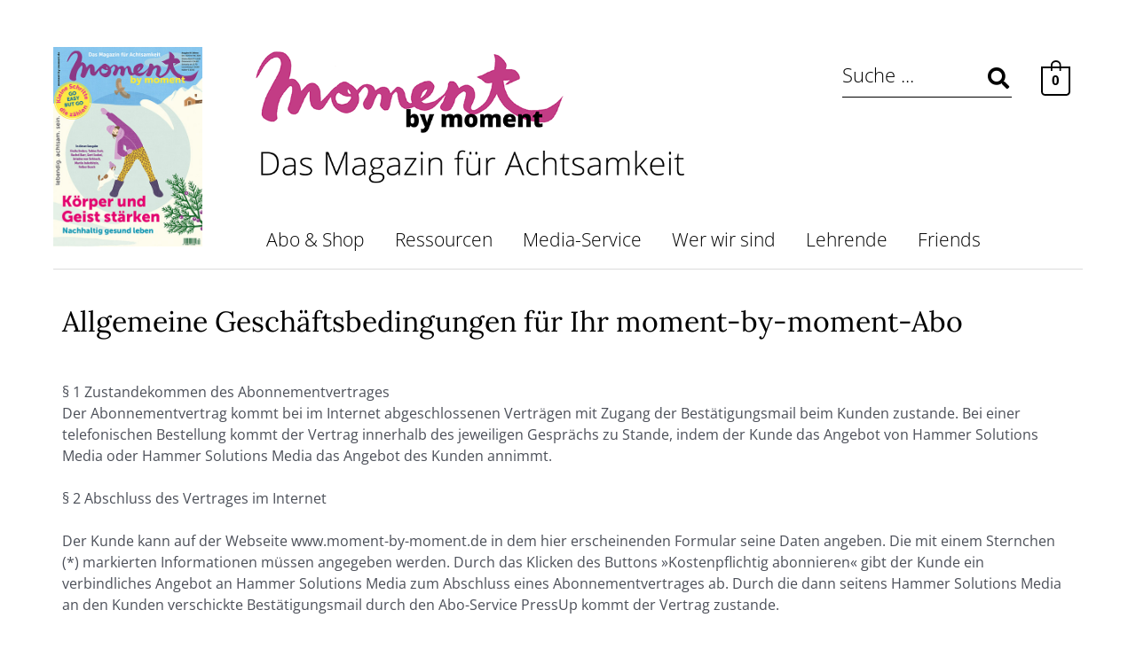

--- FILE ---
content_type: text/css
request_url: https://www.moment-by-moment.de/wp-content/uploads/elementor/css/post-96.css?ver=1733312093
body_size: 640
content:
.elementor-kit-96{--e-global-color-primary:#B70252;--e-global-color-secondary:#54595F;--e-global-color-text:#000000;--e-global-color-accent:#B70252;--e-global-color-41c0569d:#F0F0F0;--e-global-color-11f20838:#DCDCDC;--e-global-color-74b053ed:#FFFFFF;--e-global-color-7f911dc:#D1D1D1;--e-global-color-a1473c0:#A0A0A0;--e-global-color-bf3239e:#CE1532;--e-global-typography-primary-font-family:"Roboto";--e-global-typography-primary-font-weight:600;--e-global-typography-secondary-font-family:"Roboto Slab";--e-global-typography-secondary-font-weight:400;--e-global-typography-text-font-family:"Open Sans";--e-global-typography-text-font-size:1rem;--e-global-typography-text-font-weight:400;--e-global-typography-accent-font-family:"Roboto";--e-global-typography-accent-font-weight:500;--e-global-typography-d729d8e-font-family:"Open Sans";--e-global-typography-d729d8e-font-size:1.05rem;--e-global-typography-d729d8e-font-weight:700;--e-global-typography-d729d8e-line-height:1em;--e-global-typography-1858c11-font-family:"Lora";--e-global-typography-1858c11-font-size:24px;--e-global-typography-1858c11-line-height:1.3em;--e-global-typography-bde3d5f-font-family:"Lora";--e-global-typography-bde3d5f-font-size:40px;--e-global-typography-bde3d5f-line-height:1em;--e-global-typography-2d42cd8-font-size:24px;--e-global-typography-2d42cd8-font-weight:300;--e-global-typography-2d42cd8-line-height:1.2em;--e-global-typography-02b25a9-font-size:2rem;--e-global-typography-02b25a9-font-weight:300;--e-global-typography-02b25a9-line-height:1.6em;--e-global-typography-6eeba53-font-family:"Open Sans";--e-global-typography-6eeba53-font-size:10px;--e-global-typography-6eeba53-letter-spacing:0px;}.elementor-kit-96 a{color:#B70252;}.elementor-kit-96 h1{font-size:32px;}.elementor-kit-96 h2{font-size:24px;}.elementor-kit-96 h3{font-size:20px;}.elementor-kit-96 h4{font-size:18px;}.elementor-kit-96 h6{font-size:16px;}.elementor-kit-96 button,.elementor-kit-96 input[type="button"],.elementor-kit-96 input[type="submit"],.elementor-kit-96 .elementor-button{color:var( --e-global-color-primary );background-color:var( --e-global-color-74b053ed );}.elementor-kit-96 button:hover,.elementor-kit-96 button:focus,.elementor-kit-96 input[type="button"]:hover,.elementor-kit-96 input[type="button"]:focus,.elementor-kit-96 input[type="submit"]:hover,.elementor-kit-96 input[type="submit"]:focus,.elementor-kit-96 .elementor-button:hover,.elementor-kit-96 .elementor-button:focus{color:var( --e-global-color-74b053ed );background-color:var( --e-global-color-primary );}.elementor-section.elementor-section-boxed > .elementor-container{max-width:1160px;}.e-con{--container-max-width:1160px;}.elementor-widget:not(:last-child){margin-block-end:10px;}.elementor-element{--widgets-spacing:10px 10px;}{}h1.entry-title{display:var(--page-title-display);}.elementor-kit-96 e-page-transition{background-color:#FFBC7D;}@media(max-width:1024px){.elementor-kit-96{--e-global-typography-d729d8e-font-size:0.6rem;--e-global-typography-1858c11-font-size:1rem;--e-global-typography-bde3d5f-font-size:1.8rem;--e-global-typography-2d42cd8-font-size:1rem;--e-global-typography-02b25a9-font-size:1rem;}.elementor-section.elementor-section-boxed > .elementor-container{max-width:1024px;}.e-con{--container-max-width:1024px;}}@media(max-width:767px){.elementor-kit-96{--e-global-typography-d729d8e-font-size:0.75rem;--e-global-typography-1858c11-font-size:1.2rem;--e-global-typography-bde3d5f-font-size:1.4rem;--e-global-typography-bde3d5f-line-height:1.3em;--e-global-typography-2d42cd8-font-size:1.2rem;--e-global-typography-02b25a9-font-size:1.2rem;}.elementor-section.elementor-section-boxed > .elementor-container{max-width:767px;}.e-con{--container-max-width:767px;}}

--- FILE ---
content_type: text/css
request_url: https://www.moment-by-moment.de/wp-content/uploads/elementor/css/post-17117.css?ver=1764942575
body_size: 1916
content:
.elementor-17117 .elementor-element.elementor-element-dfaea4d > .elementor-container > .elementor-column > .elementor-widget-wrap{align-content:flex-end;align-items:flex-end;}.elementor-17117 .elementor-element.elementor-element-dfaea4d:not(.elementor-motion-effects-element-type-background), .elementor-17117 .elementor-element.elementor-element-dfaea4d > .elementor-motion-effects-container > .elementor-motion-effects-layer{background-color:#FFFFFF00;}.elementor-17117 .elementor-element.elementor-element-dfaea4d{transition:background 0.3s, border 0.3s, border-radius 0.3s, box-shadow 0.3s;padding:20px 20px 0px 20px;}.elementor-17117 .elementor-element.elementor-element-dfaea4d > .elementor-background-overlay{transition:background 0.3s, border-radius 0.3s, opacity 0.3s;}.elementor-bc-flex-widget .elementor-17117 .elementor-element.elementor-element-c27d60a.elementor-column .elementor-widget-wrap{align-items:flex-end;}.elementor-17117 .elementor-element.elementor-element-c27d60a.elementor-column.elementor-element[data-element_type="column"] > .elementor-widget-wrap.elementor-element-populated{align-content:flex-end;align-items:flex-end;}.elementor-17117 .elementor-element.elementor-element-c27d60a > .elementor-element-populated{padding:0px 0px 25px 0px;}.elementor-17117 .elementor-element.elementor-element-08d1ef1{text-align:left;}.elementor-17117 .elementor-element.elementor-element-08d1ef1 > .elementor-widget-container{margin:0px 0px 0px 0px;padding:0px 0px 0px 0px;}.elementor-17117 .elementor-element.elementor-element-e3bfede > .elementor-element-populated{padding:25px 0px 0px 55px;}.elementor-17117 .elementor-element.elementor-element-73d2401{margin-top:10px;margin-bottom:0px;}.elementor-17117 .elementor-element.elementor-element-7801a36 > .elementor-element-populated{padding:0px 0px 30px 0px;}.elementor-17117 .elementor-element.elementor-element-7b2a078 .hfe-site-logo-container, .elementor-17117 .elementor-element.elementor-element-7b2a078 .hfe-caption-width figcaption{text-align:left;}.elementor-17117 .elementor-element.elementor-element-7b2a078 .hfe-site-logo img{max-width:75%;}.elementor-17117 .elementor-element.elementor-element-7b2a078 .hfe-site-logo-container .hfe-site-logo-img{border-style:none;}.elementor-17117 .elementor-element.elementor-element-7b2a078 .widget-image-caption{margin-top:0px;margin-bottom:0px;}.elementor-17117 .elementor-element.elementor-element-49f26ea .hfe-search-form__container{min-height:30px;}.elementor-17117 .elementor-element.elementor-element-49f26ea .hfe-search-submit{min-width:30px;background-color:#00000000;font-size:24px;}.elementor-17117 .elementor-element.elementor-element-49f26ea .hfe-search-form__input{padding-left:calc(30px / 5);padding-right:calc(30px / 5);color:#000000;}.elementor-17117 .elementor-element.elementor-element-49f26ea .hfe-search-form__input::placeholder{color:#000000;}.elementor-17117 .elementor-element.elementor-element-49f26ea .hfe-search-form__input, .elementor-17117 .elementor-element.elementor-element-49f26ea .hfe-input-focus .hfe-search-icon-toggle .hfe-search-form__input{background-color:#EDEDED00;}.elementor-17117 .elementor-element.elementor-element-49f26ea .hfe-search-icon-toggle .hfe-search-form__input{background-color:transparent;}.elementor-17117 .elementor-element.elementor-element-49f26ea .hfe-search-form__container ,.elementor-17117 .elementor-element.elementor-element-49f26ea .hfe-search-icon-toggle .hfe-search-form__input,.elementor-17117 .elementor-element.elementor-element-49f26ea .hfe-input-focus .hfe-search-icon-toggle .hfe-search-form__input{border-style:solid;}.elementor-17117 .elementor-element.elementor-element-49f26ea .hfe-search-form__container, .elementor-17117 .elementor-element.elementor-element-49f26ea .hfe-search-icon-toggle .hfe-search-form__input,.elementor-17117 .elementor-element.elementor-element-49f26ea .hfe-input-focus .hfe-search-icon-toggle .hfe-search-form__input{border-color:#000000;border-width:0px 0px 1px 0px;border-radius:0px;}.elementor-17117 .elementor-element.elementor-element-49f26ea button.hfe-search-submit{color:#000000;}.elementor-17117 .elementor-element.elementor-element-49f26ea .hfe-search-form__container button#clear i:before,
					.elementor-17117 .elementor-element.elementor-element-49f26ea .hfe-search-icon-toggle button#clear i:before,
				.elementor-17117 .elementor-element.elementor-element-49f26ea .hfe-search-form__container button#clear-with-button i:before{font-size:20px;}.elementor-17117 .elementor-element.elementor-element-49f26ea .hfe-search-form__container button#clear-with-button,
					.elementor-17117 .elementor-element.elementor-element-49f26ea .hfe-search-form__container button#clear,
					.elementor-17117 .elementor-element.elementor-element-49f26ea .hfe-search-icon-toggle button#clear{color:#FFFFFF;}.elementor-17117 .elementor-element.elementor-element-8c6fc5c .hfe-nav-menu__toggle{margin-left:auto;}.elementor-17117 .elementor-element.elementor-element-8c6fc5c .menu-item a.hfe-menu-item{padding-left:15px;padding-right:15px;}.elementor-17117 .elementor-element.elementor-element-8c6fc5c .menu-item a.hfe-sub-menu-item{padding-left:calc( 15px + 20px );padding-right:15px;}.elementor-17117 .elementor-element.elementor-element-8c6fc5c .hfe-nav-menu__layout-vertical .menu-item ul ul a.hfe-sub-menu-item{padding-left:calc( 15px + 40px );padding-right:15px;}.elementor-17117 .elementor-element.elementor-element-8c6fc5c .hfe-nav-menu__layout-vertical .menu-item ul ul ul a.hfe-sub-menu-item{padding-left:calc( 15px + 60px );padding-right:15px;}.elementor-17117 .elementor-element.elementor-element-8c6fc5c .hfe-nav-menu__layout-vertical .menu-item ul ul ul ul a.hfe-sub-menu-item{padding-left:calc( 15px + 80px );padding-right:15px;}.elementor-17117 .elementor-element.elementor-element-8c6fc5c .menu-item a.hfe-menu-item, .elementor-17117 .elementor-element.elementor-element-8c6fc5c .menu-item a.hfe-sub-menu-item{padding-top:23px;padding-bottom:23px;}.elementor-17117 .elementor-element.elementor-element-8c6fc5c a.hfe-menu-item, .elementor-17117 .elementor-element.elementor-element-8c6fc5c a.hfe-sub-menu-item{font-size:1.3em;font-weight:300;}.elementor-17117 .elementor-element.elementor-element-8c6fc5c .menu-item a.hfe-menu-item, .elementor-17117 .elementor-element.elementor-element-8c6fc5c .sub-menu a.hfe-sub-menu-item{color:#FFFFFF;}.elementor-17117 .elementor-element.elementor-element-8c6fc5c .sub-menu a.hfe-sub-menu-item,
								.elementor-17117 .elementor-element.elementor-element-8c6fc5c .elementor-menu-toggle,
								.elementor-17117 .elementor-element.elementor-element-8c6fc5c nav.hfe-dropdown li a.hfe-menu-item,
								.elementor-17117 .elementor-element.elementor-element-8c6fc5c nav.hfe-dropdown li a.hfe-sub-menu-item,
								.elementor-17117 .elementor-element.elementor-element-8c6fc5c nav.hfe-dropdown-expandible li a.hfe-menu-item,
								.elementor-17117 .elementor-element.elementor-element-8c6fc5c nav.hfe-dropdown-expandible li a.hfe-sub-menu-item{color:#333333;}.elementor-17117 .elementor-element.elementor-element-8c6fc5c .sub-menu,
								.elementor-17117 .elementor-element.elementor-element-8c6fc5c nav.hfe-dropdown,
								.elementor-17117 .elementor-element.elementor-element-8c6fc5c nav.hfe-dropdown-expandible,
								.elementor-17117 .elementor-element.elementor-element-8c6fc5c nav.hfe-dropdown .menu-item a.hfe-menu-item,
								.elementor-17117 .elementor-element.elementor-element-8c6fc5c nav.hfe-dropdown .menu-item a.hfe-sub-menu-item{background-color:#fff;}.elementor-17117 .elementor-element.elementor-element-8c6fc5c .sub-menu a.hfe-sub-menu-item:hover,
								.elementor-17117 .elementor-element.elementor-element-8c6fc5c nav.hfe-dropdown li a.hfe-menu-item:hover,
								.elementor-17117 .elementor-element.elementor-element-8c6fc5c nav.hfe-dropdown li a.hfe-sub-menu-item:hover,
								.elementor-17117 .elementor-element.elementor-element-8c6fc5c nav.hfe-dropdown-expandible li a.hfe-menu-item:hover,
								.elementor-17117 .elementor-element.elementor-element-8c6fc5c nav.hfe-dropdown-expandible li a.hfe-sub-menu-item:hover{background-color:var( --e-global-color-41c0569d );}.elementor-17117 .elementor-element.elementor-element-8c6fc5c .sub-menu .menu-item.current-menu-item a.hfe-sub-menu-item.hfe-sub-menu-item-active,
							.elementor-17117 .elementor-element.elementor-element-8c6fc5c nav.hfe-dropdown .menu-item.current-menu-item a.hfe-menu-item,
							.elementor-17117 .elementor-element.elementor-element-8c6fc5c nav.hfe-dropdown .menu-item.current-menu-ancestor a.hfe-menu-item,
							.elementor-17117 .elementor-element.elementor-element-8c6fc5c nav.hfe-dropdown .sub-menu .menu-item.current-menu-item a.hfe-sub-menu-item.hfe-sub-menu-item-active{background-color:var( --e-global-color-41c0569d );}
							.elementor-17117 .elementor-element.elementor-element-8c6fc5c .sub-menu li a.hfe-sub-menu-item,
							.elementor-17117 .elementor-element.elementor-element-8c6fc5c nav.hfe-dropdown li a.hfe-sub-menu-item,
							.elementor-17117 .elementor-element.elementor-element-8c6fc5c nav.hfe-dropdown li a.hfe-menu-item,
							.elementor-17117 .elementor-element.elementor-element-8c6fc5c nav.hfe-dropdown-expandible li a.hfe-menu-item,
							.elementor-17117 .elementor-element.elementor-element-8c6fc5c nav.hfe-dropdown-expandible li a.hfe-sub-menu-item{font-size:1em;}.elementor-17117 .elementor-element.elementor-element-8c6fc5c ul.sub-menu{width:250px;}.elementor-17117 .elementor-element.elementor-element-8c6fc5c .sub-menu li a.hfe-sub-menu-item,
						.elementor-17117 .elementor-element.elementor-element-8c6fc5c nav.hfe-dropdown li a.hfe-menu-item,
						.elementor-17117 .elementor-element.elementor-element-8c6fc5c nav.hfe-dropdown-expandible li a.hfe-menu-item{padding-left:15px;padding-right:15px;}.elementor-17117 .elementor-element.elementor-element-8c6fc5c nav.hfe-dropdown-expandible a.hfe-sub-menu-item,
						.elementor-17117 .elementor-element.elementor-element-8c6fc5c nav.hfe-dropdown li a.hfe-sub-menu-item{padding-left:calc( 15px + 20px );padding-right:15px;}.elementor-17117 .elementor-element.elementor-element-8c6fc5c .hfe-dropdown .menu-item ul ul a.hfe-sub-menu-item,
						.elementor-17117 .elementor-element.elementor-element-8c6fc5c .hfe-dropdown-expandible .menu-item ul ul a.hfe-sub-menu-item{padding-left:calc( 15px + 40px );padding-right:15px;}.elementor-17117 .elementor-element.elementor-element-8c6fc5c .hfe-dropdown .menu-item ul ul ul a.hfe-sub-menu-item,
						.elementor-17117 .elementor-element.elementor-element-8c6fc5c .hfe-dropdown-expandible .menu-item ul ul ul a.hfe-sub-menu-item{padding-left:calc( 15px + 60px );padding-right:15px;}.elementor-17117 .elementor-element.elementor-element-8c6fc5c .hfe-dropdown .menu-item ul ul ul ul a.hfe-sub-menu-item,
						.elementor-17117 .elementor-element.elementor-element-8c6fc5c .hfe-dropdown-expandible .menu-item ul ul ul ul a.hfe-sub-menu-item{padding-left:calc( 15px + 80px );padding-right:15px;}.elementor-17117 .elementor-element.elementor-element-8c6fc5c .sub-menu a.hfe-sub-menu-item,
						 .elementor-17117 .elementor-element.elementor-element-8c6fc5c nav.hfe-dropdown li a.hfe-menu-item,
						 .elementor-17117 .elementor-element.elementor-element-8c6fc5c nav.hfe-dropdown li a.hfe-sub-menu-item,
						 .elementor-17117 .elementor-element.elementor-element-8c6fc5c nav.hfe-dropdown-expandible li a.hfe-menu-item,
						 .elementor-17117 .elementor-element.elementor-element-8c6fc5c nav.hfe-dropdown-expandible li a.hfe-sub-menu-item{padding-top:15px;padding-bottom:15px;}.elementor-17117 .elementor-element.elementor-element-8c6fc5c .sub-menu li.menu-item:not(:last-child),
						.elementor-17117 .elementor-element.elementor-element-8c6fc5c nav.hfe-dropdown li.menu-item:not(:last-child),
						.elementor-17117 .elementor-element.elementor-element-8c6fc5c nav.hfe-dropdown-expandible li.menu-item:not(:last-child){border-bottom-style:none;}.elementor-17117 .elementor-element.elementor-element-8c6fc5c div.hfe-nav-menu-icon{color:#000000;}.elementor-17117 .elementor-element.elementor-element-8c6fc5c div.hfe-nav-menu-icon svg{fill:#000000;}.elementor-17117 .elementor-element.elementor-element-8c6fc5c{z-index:10;}.elementor-17117 .elementor-element.elementor-element-909f1da.elementor-column > .elementor-widget-wrap{justify-content:flex-end;}.elementor-17117 .elementor-element.elementor-element-eec3160 .hfe-masthead-custom-menu-items .hfe-site-header-cart .hfe-site-header-cart-li {font-size:18px;}.elementor-17117 .elementor-element.elementor-element-eec3160 .hfe-menu-cart__toggle .elementor-button,.elementor-17117 .elementor-element.elementor-element-eec3160 .hfe-cart-menu-wrap-default span.hfe-cart-count{color:#FFFFFF;}.elementor-17117 .elementor-element.elementor-element-eec3160 .hfe-menu-cart__toggle .elementor-button,.elementor-17117 .elementor-element.elementor-element-eec3160 .hfe-cart-menu-wrap-default .hfe-cart-count:after, .elementor-17117 .elementor-element.elementor-element-eec3160 .hfe-masthead-custom-menu-items .hfe-cart-menu-wrap-default .hfe-cart-count{border-color:#FFFFFF;}.elementor-17117 .elementor-element.elementor-element-eec3160 > .elementor-widget-container{margin:10px 0px 0px 0px;}.elementor-17117 .elementor-element.elementor-element-4ce2282 .hfe-nav-menu__toggle{margin-left:auto;}.elementor-17117 .elementor-element.elementor-element-4ce2282 .menu-item a.hfe-menu-item{padding-left:17px;padding-right:17px;}.elementor-17117 .elementor-element.elementor-element-4ce2282 .menu-item a.hfe-sub-menu-item{padding-left:calc( 17px + 20px );padding-right:17px;}.elementor-17117 .elementor-element.elementor-element-4ce2282 .hfe-nav-menu__layout-vertical .menu-item ul ul a.hfe-sub-menu-item{padding-left:calc( 17px + 40px );padding-right:17px;}.elementor-17117 .elementor-element.elementor-element-4ce2282 .hfe-nav-menu__layout-vertical .menu-item ul ul ul a.hfe-sub-menu-item{padding-left:calc( 17px + 60px );padding-right:17px;}.elementor-17117 .elementor-element.elementor-element-4ce2282 .hfe-nav-menu__layout-vertical .menu-item ul ul ul ul a.hfe-sub-menu-item{padding-left:calc( 17px + 80px );padding-right:17px;}.elementor-17117 .elementor-element.elementor-element-4ce2282 .menu-item a.hfe-menu-item, .elementor-17117 .elementor-element.elementor-element-4ce2282 .menu-item a.hfe-sub-menu-item{padding-top:23px;padding-bottom:23px;}.elementor-17117 .elementor-element.elementor-element-4ce2282 a.hfe-menu-item, .elementor-17117 .elementor-element.elementor-element-4ce2282 a.hfe-sub-menu-item{font-size:1.3em;font-weight:300;}.elementor-17117 .elementor-element.elementor-element-4ce2282 .menu-item a.hfe-menu-item, .elementor-17117 .elementor-element.elementor-element-4ce2282 .sub-menu a.hfe-sub-menu-item{color:#000000;}.elementor-17117 .elementor-element.elementor-element-4ce2282 .menu-item a.hfe-menu-item:hover,
								.elementor-17117 .elementor-element.elementor-element-4ce2282 .sub-menu a.hfe-sub-menu-item:hover,
								.elementor-17117 .elementor-element.elementor-element-4ce2282 .menu-item.current-menu-item a.hfe-menu-item,
								.elementor-17117 .elementor-element.elementor-element-4ce2282 .menu-item a.hfe-menu-item.highlighted,
								.elementor-17117 .elementor-element.elementor-element-4ce2282 .menu-item a.hfe-menu-item:focus{color:#00686F;}.elementor-17117 .elementor-element.elementor-element-4ce2282 .sub-menu a.hfe-sub-menu-item,
								.elementor-17117 .elementor-element.elementor-element-4ce2282 .elementor-menu-toggle,
								.elementor-17117 .elementor-element.elementor-element-4ce2282 nav.hfe-dropdown li a.hfe-menu-item,
								.elementor-17117 .elementor-element.elementor-element-4ce2282 nav.hfe-dropdown li a.hfe-sub-menu-item,
								.elementor-17117 .elementor-element.elementor-element-4ce2282 nav.hfe-dropdown-expandible li a.hfe-menu-item,
								.elementor-17117 .elementor-element.elementor-element-4ce2282 nav.hfe-dropdown-expandible li a.hfe-sub-menu-item{color:#333333;}.elementor-17117 .elementor-element.elementor-element-4ce2282 .sub-menu,
								.elementor-17117 .elementor-element.elementor-element-4ce2282 nav.hfe-dropdown,
								.elementor-17117 .elementor-element.elementor-element-4ce2282 nav.hfe-dropdown-expandible,
								.elementor-17117 .elementor-element.elementor-element-4ce2282 nav.hfe-dropdown .menu-item a.hfe-menu-item,
								.elementor-17117 .elementor-element.elementor-element-4ce2282 nav.hfe-dropdown .menu-item a.hfe-sub-menu-item{background-color:#fff;}.elementor-17117 .elementor-element.elementor-element-4ce2282 .sub-menu a.hfe-sub-menu-item:hover,
								.elementor-17117 .elementor-element.elementor-element-4ce2282 nav.hfe-dropdown li a.hfe-menu-item:hover,
								.elementor-17117 .elementor-element.elementor-element-4ce2282 nav.hfe-dropdown li a.hfe-sub-menu-item:hover,
								.elementor-17117 .elementor-element.elementor-element-4ce2282 nav.hfe-dropdown-expandible li a.hfe-menu-item:hover,
								.elementor-17117 .elementor-element.elementor-element-4ce2282 nav.hfe-dropdown-expandible li a.hfe-sub-menu-item:hover{background-color:var( --e-global-color-41c0569d );}.elementor-17117 .elementor-element.elementor-element-4ce2282 .sub-menu .menu-item.current-menu-item a.hfe-sub-menu-item.hfe-sub-menu-item-active,
							.elementor-17117 .elementor-element.elementor-element-4ce2282 nav.hfe-dropdown .menu-item.current-menu-item a.hfe-menu-item,
							.elementor-17117 .elementor-element.elementor-element-4ce2282 nav.hfe-dropdown .menu-item.current-menu-ancestor a.hfe-menu-item,
							.elementor-17117 .elementor-element.elementor-element-4ce2282 nav.hfe-dropdown .sub-menu .menu-item.current-menu-item a.hfe-sub-menu-item.hfe-sub-menu-item-active{background-color:var( --e-global-color-41c0569d );}
							.elementor-17117 .elementor-element.elementor-element-4ce2282 .sub-menu li a.hfe-sub-menu-item,
							.elementor-17117 .elementor-element.elementor-element-4ce2282 nav.hfe-dropdown li a.hfe-sub-menu-item,
							.elementor-17117 .elementor-element.elementor-element-4ce2282 nav.hfe-dropdown li a.hfe-menu-item,
							.elementor-17117 .elementor-element.elementor-element-4ce2282 nav.hfe-dropdown-expandible li a.hfe-menu-item,
							.elementor-17117 .elementor-element.elementor-element-4ce2282 nav.hfe-dropdown-expandible li a.hfe-sub-menu-item{font-size:1em;}.elementor-17117 .elementor-element.elementor-element-4ce2282 ul.sub-menu{width:250px;}.elementor-17117 .elementor-element.elementor-element-4ce2282 .sub-menu li a.hfe-sub-menu-item,
						.elementor-17117 .elementor-element.elementor-element-4ce2282 nav.hfe-dropdown li a.hfe-menu-item,
						.elementor-17117 .elementor-element.elementor-element-4ce2282 nav.hfe-dropdown-expandible li a.hfe-menu-item{padding-left:15px;padding-right:15px;}.elementor-17117 .elementor-element.elementor-element-4ce2282 nav.hfe-dropdown-expandible a.hfe-sub-menu-item,
						.elementor-17117 .elementor-element.elementor-element-4ce2282 nav.hfe-dropdown li a.hfe-sub-menu-item{padding-left:calc( 15px + 20px );padding-right:15px;}.elementor-17117 .elementor-element.elementor-element-4ce2282 .hfe-dropdown .menu-item ul ul a.hfe-sub-menu-item,
						.elementor-17117 .elementor-element.elementor-element-4ce2282 .hfe-dropdown-expandible .menu-item ul ul a.hfe-sub-menu-item{padding-left:calc( 15px + 40px );padding-right:15px;}.elementor-17117 .elementor-element.elementor-element-4ce2282 .hfe-dropdown .menu-item ul ul ul a.hfe-sub-menu-item,
						.elementor-17117 .elementor-element.elementor-element-4ce2282 .hfe-dropdown-expandible .menu-item ul ul ul a.hfe-sub-menu-item{padding-left:calc( 15px + 60px );padding-right:15px;}.elementor-17117 .elementor-element.elementor-element-4ce2282 .hfe-dropdown .menu-item ul ul ul ul a.hfe-sub-menu-item,
						.elementor-17117 .elementor-element.elementor-element-4ce2282 .hfe-dropdown-expandible .menu-item ul ul ul ul a.hfe-sub-menu-item{padding-left:calc( 15px + 80px );padding-right:15px;}.elementor-17117 .elementor-element.elementor-element-4ce2282 .sub-menu a.hfe-sub-menu-item,
						 .elementor-17117 .elementor-element.elementor-element-4ce2282 nav.hfe-dropdown li a.hfe-menu-item,
						 .elementor-17117 .elementor-element.elementor-element-4ce2282 nav.hfe-dropdown li a.hfe-sub-menu-item,
						 .elementor-17117 .elementor-element.elementor-element-4ce2282 nav.hfe-dropdown-expandible li a.hfe-menu-item,
						 .elementor-17117 .elementor-element.elementor-element-4ce2282 nav.hfe-dropdown-expandible li a.hfe-sub-menu-item{padding-top:15px;padding-bottom:15px;}.elementor-17117 .elementor-element.elementor-element-4ce2282 .sub-menu li.menu-item:not(:last-child),
						.elementor-17117 .elementor-element.elementor-element-4ce2282 nav.hfe-dropdown li.menu-item:not(:last-child),
						.elementor-17117 .elementor-element.elementor-element-4ce2282 nav.hfe-dropdown-expandible li.menu-item:not(:last-child){border-bottom-style:none;}.elementor-17117 .elementor-element.elementor-element-4ce2282 div.hfe-nav-menu-icon{color:#FFFFFF;}.elementor-17117 .elementor-element.elementor-element-4ce2282 div.hfe-nav-menu-icon svg{fill:#FFFFFF;}@media(max-width:1024px){.elementor-17117 .elementor-element.elementor-element-dfaea4d{padding:20px 20px 0px 20px;}.elementor-17117 .elementor-element.elementor-element-e3bfede > .elementor-element-populated{padding:10px 0px 0px 20px;}.elementor-17117 .elementor-element.elementor-element-7801a36 > .elementor-element-populated{padding:0px 60px 0px 10px;}.elementor-17117 .elementor-element.elementor-element-8c6fc5c .menu-item a.hfe-menu-item{padding-left:9px;padding-right:9px;}.elementor-17117 .elementor-element.elementor-element-8c6fc5c .menu-item a.hfe-sub-menu-item{padding-left:calc( 9px + 20px );padding-right:9px;}.elementor-17117 .elementor-element.elementor-element-8c6fc5c .hfe-nav-menu__layout-vertical .menu-item ul ul a.hfe-sub-menu-item{padding-left:calc( 9px + 40px );padding-right:9px;}.elementor-17117 .elementor-element.elementor-element-8c6fc5c .hfe-nav-menu__layout-vertical .menu-item ul ul ul a.hfe-sub-menu-item{padding-left:calc( 9px + 60px );padding-right:9px;}.elementor-17117 .elementor-element.elementor-element-8c6fc5c .hfe-nav-menu__layout-vertical .menu-item ul ul ul ul a.hfe-sub-menu-item{padding-left:calc( 9px + 80px );padding-right:9px;}.elementor-17117 .elementor-element.elementor-element-8c6fc5c a.hfe-menu-item, .elementor-17117 .elementor-element.elementor-element-8c6fc5c a.hfe-sub-menu-item{font-size:1rem;}.elementor-17117 .elementor-element.elementor-element-4ce2282 .menu-item a.hfe-menu-item{padding-left:9px;padding-right:9px;}.elementor-17117 .elementor-element.elementor-element-4ce2282 .menu-item a.hfe-sub-menu-item{padding-left:calc( 9px + 20px );padding-right:9px;}.elementor-17117 .elementor-element.elementor-element-4ce2282 .hfe-nav-menu__layout-vertical .menu-item ul ul a.hfe-sub-menu-item{padding-left:calc( 9px + 40px );padding-right:9px;}.elementor-17117 .elementor-element.elementor-element-4ce2282 .hfe-nav-menu__layout-vertical .menu-item ul ul ul a.hfe-sub-menu-item{padding-left:calc( 9px + 60px );padding-right:9px;}.elementor-17117 .elementor-element.elementor-element-4ce2282 .hfe-nav-menu__layout-vertical .menu-item ul ul ul ul a.hfe-sub-menu-item{padding-left:calc( 9px + 80px );padding-right:9px;}.elementor-17117 .elementor-element.elementor-element-4ce2282 a.hfe-menu-item, .elementor-17117 .elementor-element.elementor-element-4ce2282 a.hfe-sub-menu-item{font-size:1rem;}}@media(max-width:767px){.elementor-17117 .elementor-element.elementor-element-dfaea4d{padding:20px 20px 0px 20px;}.elementor-17117 .elementor-element.elementor-element-08d1ef1{text-align:center;}.elementor-17117 .elementor-element.elementor-element-08d1ef1 > .elementor-widget-container{margin:15px 0px 0px 0px;}.elementor-17117 .elementor-element.elementor-element-e3bfede > .elementor-element-populated{padding:10px 0px 10px 0px;}.elementor-17117 .elementor-element.elementor-element-73d2401{margin-top:0px;margin-bottom:0px;}.elementor-17117 .elementor-element.elementor-element-7801a36{width:85%;}.elementor-17117 .elementor-element.elementor-element-7801a36 > .elementor-element-populated{padding:0px 0px 0px 0px;}.elementor-17117 .elementor-element.elementor-element-7b2a078 .hfe-site-logo-container, .elementor-17117 .elementor-element.elementor-element-7b2a078 .hfe-caption-width figcaption{text-align:left;}.elementor-17117 .elementor-element.elementor-element-52b6c98{width:15%;}.elementor-17117 .elementor-element.elementor-element-52b6c98 > .elementor-element-populated{padding:10px 0px 0px 0px;}.elementor-17117 .elementor-element.elementor-element-909f1da{width:45%;}}@media(min-width:768px){.elementor-17117 .elementor-element.elementor-element-c27d60a{width:14.5%;}.elementor-17117 .elementor-element.elementor-element-e3bfede{width:85.5%;}.elementor-17117 .elementor-element.elementor-element-7801a36{width:70%;}.elementor-17117 .elementor-element.elementor-element-52b6c98{width:22.559%;}.elementor-17117 .elementor-element.elementor-element-909f1da{width:7%;}}@media(max-width:1024px) and (min-width:768px){.elementor-17117 .elementor-element.elementor-element-7801a36{width:68%;}.elementor-17117 .elementor-element.elementor-element-52b6c98{width:24%;}}/* Start custom CSS for section, class: .elementor-element-dfaea4d */@media screen and (max-width: 767px) {
    
    .elementor-17117 .elementor-element.elementor-element-dfaea4d #header-left {
        display: flex !important;
        width: 25% !important;
    }
    
    .elementor-17117 .elementor-element.elementor-element-dfaea4d #header-left .elementor-widget-container {
        margin-top: 0 !important;
    }
    
    .elementor-17117 .elementor-element.elementor-element-dfaea4d #header-right {
        width: 75% !important;
    }
    
    .elementor-17117 .elementor-element.elementor-element-dfaea4d #header-right > .elementor-widget-wrap {
        padding: 10px 0 0 20px !important;
        align-content: center;
    }
    
    .elementor-17117 .elementor-element.elementor-element-dfaea4d #header-right .hfe-site-logo-img {
        max-width: 92% !important;
    }
    
}/* End custom CSS */